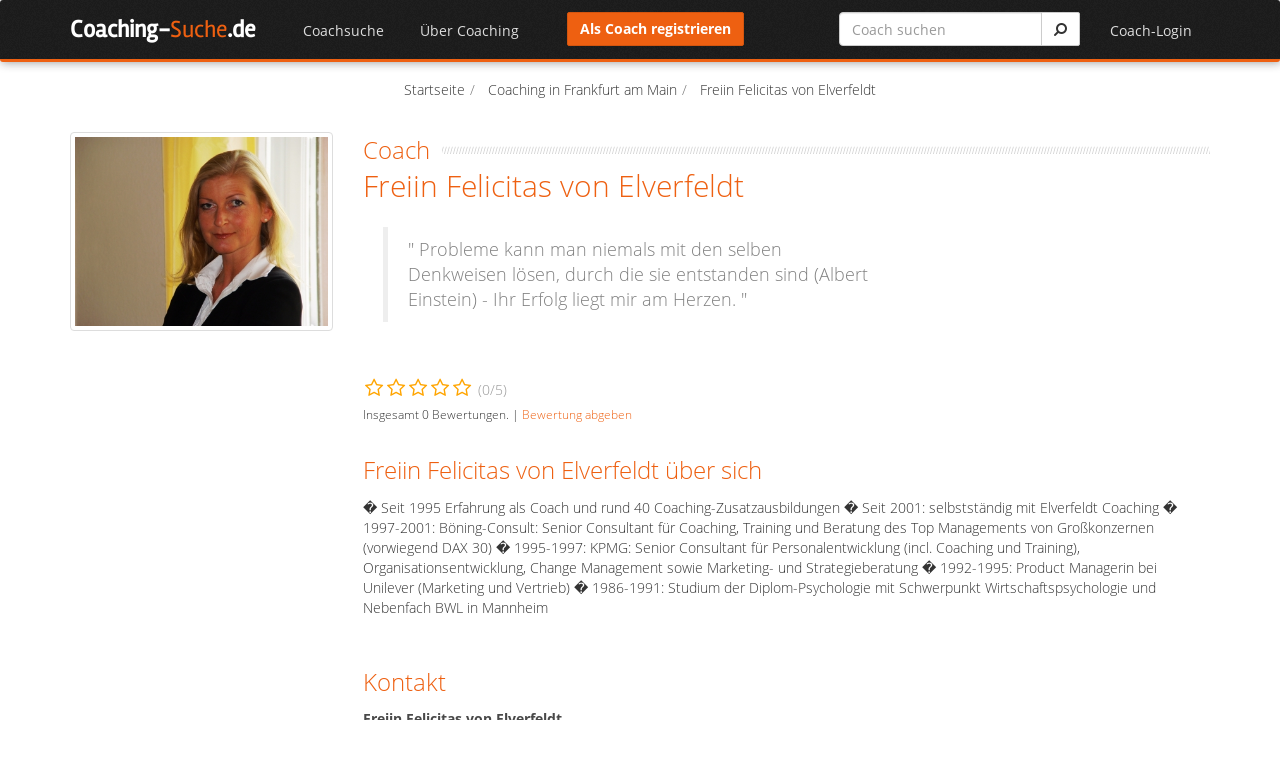

--- FILE ---
content_type: text/html; charset=UTF-8
request_url: https://www.coaching-suche.de/coach/Freiin%20Felicitas%20von_Elverfeldt
body_size: 7107
content:
<!DOCTYPE html>
<html>
	<head>
		<meta http-equiv="Content-Type" content="text/html; charset=utf-8" /><script id="Cookiebot" src="https://consent.cookiebot.com/uc.js" data-cbid="75101e62-2730-4704-80b0-43926ebceac0" data-blockingmode="auto" type="text/javascript"></script>		<title>Freiin Felicitas von Elverfeldt | Frankfurt am Main | Coaching-Suche.de</title>
		<link href="/favicon.ico" type="image/x-icon" rel="icon"/><link href="/favicon.ico" type="image/x-icon" rel="shortcut icon"/>	    <meta name="viewport" content="width=device-width, initial-scale=1.0">
	    
	    <!-- Bootstrap CSS -->
	    <link href="/css/bootstrap.min.css" rel="stylesheet">
	    
	    <!-- Bootstrap third-party plugins css -->
	    <link href="/plugins/bootstrap-switch/build/css/bootstrap3/bootstrap-switch.min.css" media="screen" rel="stylesheet" />
	    <!-- Font Awesome -->
	    <link href="/css/font-awesome.min.css" rel="stylesheet">
	    
	    <!-- Plugins -->
	    <link href="/plugins/prism/prism.css" media="screen" rel="stylesheet" />
	    <link href="/plugins/slider-revolution/rs-plugin/css/settings.css?v=4.2" media="screen" rel="stylesheet" />
	    <link href="/plugins/animate/animate.css" rel="stylesheet">
	    <link href="/plugins/flexslider/flexslider.css" rel="stylesheet">
	    <link href="/plugins/clingify/clingify.css" rel="stylesheet">
	    
	    <!-- Theme style -->
	    <link href="/css/theme-style.min.css" rel="stylesheet">
	    
	    <!--Your custom colour override-->
	    			<link href="/css/colour-orange.css" id="colour-scheme" rel="stylesheet"><!-- blue, red, orange -->
		
		<!-- Fonts -->
		<link href='/css/opensans.css' rel='stylesheet' type='text/css'>
		<link href='/css/rambla.css' rel='stylesheet' type='text/css'>
	    
	    <!-- Your custom override -->
	    <link href="/css/custom-style.css?v=1.1" rel="stylesheet">

	    <!-- HTML5 shiv & respond.js for IE6-8 support of HTML5 elements & media queries -->
	    <!--[if lt IE 9]>
	    <script src="/plugins/html5shiv/dist/html5shiv.js"></script>
	    <script src="/plugins/respond/respond.min.js"></script>
	    <![endif]-->
	    
	    		<link href="https://www.coaching-suche.de/coach/Freiin%20Felicitas%20von_Elverfeldt" rel="canonical"/><meta name="description" content="► Freiin Felicitas von Elverfeldt aus Frankfurt am Main ist Ihr Coach für "/>	</head>
  <!-- ======== @Region: body ======== -->
  <body class="page">
    <a href="#content" class="sr-only">Skip to content</a>

    <!-- ======== @Region: #navigation ======== -->
    <div id="navigation" class="wrapper">
      <div class="navbar-static-top">

        <!--Change order for full width navbar <div class="navbar">
        <div class="container" data-toggle="clingify">
          -->
        <div class="navbar">
          <div class="container" data-toggle="clingify">

          	  <a class="navbar-brand" href="/" title="Home">
                  <div class="logo">
                    <span>Coaching-</span>Suche<span>.de</span>
                  </div>
                </a>

              <!-- mobile collapse menu button - data-toggle="toggle" = default BS menu - data-toggle="jpanel-menu" = jPanel Menu -->
              <a class="navbar-btn" data-toggle="jpanel-menu" data-target=".navbar-collapse"> <span class="bar"></span> <span class="bar"></span> <span class="bar"></span> <span class="bar"></span> </a>

              <!--everything within this div is collapsed on mobile-->
              <div class="navbar-collapse collapse home-page">
                <!--main navigation-->
                                    <ul class="nav navbar-nav">
                    	<!-- <li><a href="/"><i class="fa fa-chevron-left"></i>&nbsp;&nbsp;Zurück</a></li> -->
											<ul class="nav navbar-nav"><li class="dropdown"><a href="#" class="dropdown-toggle menu-item" id="2-drop" data-toggle="dropdown" data-hover="dropdown">Coachsuche</a><ul class="dropdown-menu" role="menu" aria-labelledby="2-drop"><li role="presentation"><a role="menuitem" href="/themengebiete" tabindex="-1" class="menu-item">nach Themengebieten</a></li><li role="presentation"><a role="menuitem" href="/coachsuche-nach-ort" tabindex="-1" class="menu-item">nach Ort</a></li><li role="presentation"><a role="menuitem" href="/coaches/listing" tabindex="-1" class="menu-item">von A-Z</a></li><li role="presentation"><a role="menuitem" href="/coach-karte" tabindex="-1" class="menu-item">Coach-Karte</a></li></ul></li><li class="dropdown"><a href="#" class="dropdown-toggle menu-item" id="3-drop" data-toggle="dropdown" data-hover="dropdown">Über Coaching</a><ul class="dropdown-menu" role="menu" aria-labelledby="3-drop"><li role="presentation"><a role="menuitem" href="/blog" tabindex="-1" class="menu-item">Coaching-Blog</a></li><li role="presentation"><a role="menuitem" href="/coaching-lexikon" tabindex="-1" class="menu-item">Coaching-Lexikon</a></li><li role="presentation"><a role="menuitem" href="/coaching-ausbildung" tabindex="-1" class="menu-item">Coaching Ausbildung</a></li><li role="presentation"><a role="menuitem" href="/themengebiete" tabindex="-1" class="menu-item">Themengebiete</a></li><li role="presentation"><a role="menuitem" href="/coaches/videos" tabindex="-1" class="menu-item">Coaching-Videos</a></li><li role="presentation"><a role="menuitem" href="/coaches/buecher" tabindex="-1" class="menu-item">Coaching-Bücher</a></li></ul></li></ul>                    </ul>
                                          <div class="loginlogout pull-right"><ul class="nav navbar-nav">                                <li><a href="#login-modal" class="dropdown-toggle login" data-toggle="modal">Coach-Login</a></li>
                              </ul></div>                            <div class="pull-right headnew">
                            	<div class="row">
                            		<div class="col-md-6">                                    	<a href="/signup" class="btn btn-primary signup">Als Coach registrieren</a>
                                    </div>
                            		<div class="col-md-6">
                                        <form action="/search" role="form" name="search-form" method="get" class="searchhead">
                                          <div class="input-group" >
                                            <input type="text" name="query" class="form-control" placeholder="Coach suchen" value="">
                                            <span class="input-group-btn"><button class="btn btn-default" type="submit"><i class="fa fa-search fa-flip-horizontal search-icon"></i></button></span>
                                          </div>
                                        </form>
                                    </div>
                                </div>
                             </div>
                                          </div>
              <!--/.navbar-collapse -->
            </div>
          </div>
        </div>
      </div>

		<div id="content"><div class="container"><div class="row"><div class="col-md-12"><ul class="breadcrumbs" itemscope itemtype="http://schema.org/BreadcrumbList"><li itemprop="itemListElement" itemscope itemtype="http://schema.org/ListItem">
				<a itemprop="item" href="/"><span itemprop="name">Startseite</span></a>
				<meta itemprop="position" content="1" />
			  </li><li itemprop="itemListElement" itemscope itemtype="http://schema.org/ListItem">
					<a itemprop="item" href="/coaching-frankfurt+am+main"><span itemprop="name">Coaching in Frankfurt am Main</span></a>
					<meta itemprop="position" content="2" />
				  </li><li class="active" itemprop="itemListElement" itemscope itemtype="http://schema.org/ListItem">
				<a itemprop="item"><span itemprop="name">Freiin Felicitas von Elverfeldt</span></a>
				<meta itemprop="position" content="3" />
			  </li></ul></div></div>


<div class="row margin-top-md coachdetail">
	<div class="col-md-12 scrollToFixedPresent">
		<div class="row  " itemscope itemtype="http://schema.org/Product">
			<!-- left sidebar -->
			<div class="col-sm-3 sidebar scrollToFixedPresent">
				<div id='scrollToFixed'>
					<img src="/users/resized/48/430473.jpg" class="img-thumbnail media-object user-profile-image" alt="Freiin Felicitas von Elverfeldt" />
					<div class='fade_in_on_scroll'>
						<div class="h5"><span class="profile">
							Coach						</span></div>
						<!-- <h1 class="coach-name"><span class="profile" itemprop="name">Freiin Felicitas von Elverfeldt</span></h1> -->
						<div class="h4"><span class="profile" itemprop="name">Freiin Felicitas von Elverfeldt</span></div>
					</div>
		            				</div>
			</div>
			<!--main content-->
			<div class="col-sm-9">
				<h2 class="title-divider coach-header"><span class="profile">
				  	Coach			  	</span></h2>
			  	<h1 class="coach-name"><span class="profile" itemprop="name">Freiin Felicitas von Elverfeldt</span></h1>
			</div>
			<div class="col-sm-6 vita">
				<blockquote>" Probleme kann man niemals mit den selben Denkweisen lösen, durch die sie entstanden sind (Albert Einstein) - Ihr Erfolg liegt mir am Herzen. "</blockquote>				<p>&nbsp;</p>
		        <div class="rating-box margin-top-md" itemprop="aggregateRating" itemscope itemtype="http://schema.org/AggregateRating"><div class="rated-mode"><i class="fa fa-star-o"></i><i class="fa fa-star-o"></i><i class="fa fa-star-o"></i><i class="fa fa-star-o"></i><i class="fa fa-star-o"></i><span class="text-muted rating-score">(<span itemprop="ratingValue">0</span>/5)</span><meta itemprop="bestRating" content="5"/><meta itemprop="worstRating" content="0"/></div><p><small>Insgesamt <span itemprop="ratingCount">0</span> Bewertungen.&nbsp;|&nbsp;<a href="#rating-modal" class="link link-text user-profile-image dropdown-toggle" data-toggle="modal">Bewertung abgeben</a></small></p></div>			</div>

			<div class="col-sm-3">
								
			</div>


		</div>
		<div class="row">
			<div class="col-sm-9 col-sm-offset-3 vita">
				<div class="margin-bottom-large">
							<h2 class="margin-bottom-small"><span class="profile">Freiin Felicitas von Elverfeldt über sich</span></h2><p>� Seit 1995 Erfahrung als Coach und rund 40 Coaching-Zusatzausbildungen � Seit 2001: selbstst&auml;ndig mit Elverfeldt Coaching � 1997-2001: B&ouml;ning-Consult: Senior Consultant f&uuml;r Coaching, Training und Beratung des Top Managements von Gro&szlig;konzernen (vorwiegend DAX 30) � 1995-1997: KPMG: Senior Consultant f&uuml;r Personalentwicklung (incl. Coaching und Training), Organisationsentwicklung, Change Management sowie Marketing- und Strategieberatung � 1992-1995: Product Managerin bei Unilever (Marketing und Vertrieb) � 1986-1991: Studium der Diplom-Psychologie mit Schwerpunkt Wirtschaftspsychologie und Nebenfach BWL in Mannheim</p></div>			</div>
		</div>
		

		
	    	<div class="row team margin-bottom-large">
	    		<div class="col-sm-9 col-sm-offset-3">
					<h2 class="margin-bottom-small"><span class="profile">Kontakt</span></h2>
					<div class="row">
				        <div class="col-sm-6">
				        	<p><strong itemprop="name">Freiin Felicitas von Elverfeldt</strong></p><p><span itemprop="address" itemscope itemtype="http://schema.org/PostalAddress">
										<span itemprop="streetAddress">Hansaallee 21</span>
									 </span><br />
									<span itemprop="address" itemscope itemtype="http://schema.org/PostalAddress">
										<span itemprop="addressLocality">60322 <a href="/coaching-frankfurt+am+main" title="Coaching in Frankfurt am Main">Frankfurt am Main</a></span>
										</span><br />
									 <span itemprop="address" itemscope itemtype="http://schema.org/PostalAddress">
										<span itemprop="addressRegion">Darmstadt</span>
										</span><br />
									<span itemprop="address" itemscope itemtype="http://schema.org/PostalAddress">
										<span itemprop="addressRegion">Hessen</span></span>,
									<span itemprop="nationality">Deutschland <small class="profile">Germany</small></span><br /></p><p>Telefon: <span itemprop="telephone">069-71678907</span><br />Telefax: <span itemprop="faxNumber">069-71678908</span><br />Email: <a href="mailto:&#105;&#110;&#102;&#111;&#64;&#101;&#108;&#118;&#101;&#114;&#102;&#101;&#108;&#100;&#116;&#45;&#99;&#111;&#97;&#99;&#104;&#105;&#110;&#103;&#46;&#99;&#111;&#109;">info@elverfeldt-coaching.com</a></p>

				        </div>
				        <div class="col-sm-6">
				        	<div class="coach-details row" id="kontakt">
				            <iframe width="100%" height="260" frameborder="0" style="border:0" src="https://www.google.com/maps/embed/v1/place?key=AIzaSyBDSgBfz1yMgylYpvVG4EOMbpfXQpd-oA8&q=Hansaallee+21%2C+Frankfurt+am+Main%2C+Germany&language=de"></iframe>				            </div>
				        </div>
				       </div>
			       </div>
		</div>


		<div class="team margin-bottom-large" id="scrollStopper"><h2 class="title-divider margin-bottom-small"><span class="profile">Ähnliche Coaches</span></h3><div class="coach-details" id="more_coaches"><div class="col-md-6"><a href="/coach/Monika_Rosenkranz" class="media userBox" title="Monika Rosenkranz"><div class="pull-left"><img src="/users/thumbnail/placeholder-user.jpg" class="img-thumbnail media-object" title="Monika Rosenkranz" alt="Monika Rosenkranz" width="100" height="100" /></div><div class="media-body"><div class="h4 media-heading">Monika Rosenkranz</div><div class="coach-city"> aus Frankfurt am Main</div><div class="no-data"></div><span class="specialisation"></span></div></a></div><div class="col-md-6"><a href="/coach/Sabine_Lanius" class="media userBox" title="Sabine Lanius"><div class="pull-left"><img src="/users/thumbnail/51/528115.jpg" class="img-thumbnail media-object" title="Sabine Lanius" alt="Sabine Lanius" width="100" height="100" /></div><div class="media-body"><div class="h4 media-heading">Sabine Lanius</div><div class="coach-city"> aus Frankfurt am Main</div><div class="no-data">
Seit 15 Jahren&nbsp;begleite&nbsp;ich als  Coach und Bewerbungsbe...</div><span class="specialisation"></span></div></a></div><div class="clearfix"></div><div class="col-md-6"><a href="/coach/Silke_Nierfeld" class="media userBox" title="Silke Nierfeld"><div class="pull-left"><img src="/users/thumbnail/19/silke-nierfeld.jpg" class="img-thumbnail media-object" title="Silke Nierfeld" alt="Silke Nierfeld" width="100" height="100" /></div><div class="media-body"><div class="h4 media-heading">Silke Nierfeld</div><div class="coach-city"> aus Frankfurt am Main</div><div class="no-data">Shaping conscious minds! Bewusstheit ist die Währung der Zukunft.</div><span class="specialisation"></span></div></a></div><div class="col-md-6"><a href="/coach/Gabriele%20E._Scheuss" class="media userBox" title="Gabriele E. Scheuss"><div class="pull-left"><img src="/users/thumbnail/288/155313.jpg" class="img-thumbnail media-object" title="Gabriele E. Scheuss" alt="Gabriele E. Scheuss" width="100" height="100" /></div><div class="media-body"><div class="h4 media-heading">Gabriele E. Scheuss</div><div class="coach-city"> aus Frankfurt am Main</div><div class="no-data"></div><span class="specialisation"></span></div></a></div><div class="clearfix"></div><div class="col-md-6"><a href="/coach/Gina_H%C3%B6hm" class="media userBox" title="Gina Höhm"><div class="pull-left"><img src="/users/thumbnail/415/828791.jpg" class="img-thumbnail media-object" title="Gina Höhm" alt="Gina Höhm" width="100" height="100" /></div><div class="media-body"><div class="h4 media-heading">Gina Höhm</div><div class="coach-city"> aus Frankfurt am Main</div><div class="no-data">Diplom-Designerin Produktdesign mit Schwerpunkt Raum- und Möbeldesi...</div><span class="specialisation"></span></div></a></div><div class="col-md-6"><a href="/coach/Susanne%20_Schamper" class="media userBox" title="Susanne  Schamper"><div class="pull-left"><img src="/users/thumbnail/117/421391.jpg" class="img-thumbnail media-object" title="Susanne  Schamper" alt="Susanne  Schamper" width="100" height="100" /></div><div class="media-body"><div class="h4 media-heading">Susanne  Schamper</div><div class="coach-city"> aus Frankfurt am Main</div><div class="no-data">www.SCHAMPER-COACHING.de hilft Ihnen:
-in Veränderungs- und Konfli...</div><span class="specialisation"></span></div></a></div><div class="clearfix"></div></div></div>	</div>
	</div>
				<div class="modal fade" id="message-modal" tabindex="-1" role="dialog" aria-hidden="true">
				  	<div class="modal-dialog">
						<div class="modal-content">
					  		<div class="modal-header">
								<button type="button" class="close" data-dismiss="modal" aria-hidden="true">&times;</button>
								<h3 class="modal-title de-em">Jetzt kontaktieren&nbsp;</h3>
					  		</div>
					  		<div class="modal-body">
					  			<p class="pull-right">Telefon: <strong>069-71678907</strong></p>							  	<form role="form" id="contact-form" accept-charset="utf-8" method="post" action="/message">
									<input type="hidden" name="user_id" value="48" />
									<input type="hidden" name="coach_name" value="Freiin Felicitas von Elverfeldt" />
									<input type="hidden" name="coach_email" value="info@elverfeldt-coaching.com" />
									<input type="hidden" name="return_path" value="/coach/Freiin%20Felicitas%20von_Elverfeldt/danke" />
									<div class="form-group">
										<label for="name" class="sr-only">Name</label>
										<input type="text" placeholder="Name" name="name" id="name" class="form-control" required>
									</div>
									<div class="form-group">
										<label for="email" class="sr-only">Email</label>
										<input type="email" placeholder="Email" name="email" id="email" class="form-control" required>
									</div>
									<div class="form-group">
										<label for="phone" class="sr-only">Phone</label>
										<input type="text" placeholder="Phone" name="phone" id="phone" class="form-control">
									</div>
									<div class="hidden">
										<label for="subject" class="sr-only">Subject</label>
										<input type="text" placeholder="Subject" name="ce_msg_subject" id="ce_msg_subject" autocomplete="off" class="form-control">
									</div>
									<div class="form-group">
										<label for="message" class="sr-only">Nachricht</label>
										<textarea placeholder="Nachricht" name="message" id="message" class="form-control" rows="7" required></textarea>
									</div>
									<input type="submit" value="Anfrage senden" class="btn btn-primary">
								</form>
						  	</div>
					  		<div class="modal-footer">
					  		</div>
						</div>
						<!-- /.modal-content -->
				  	</div>
				  	<!-- /.modal-dialog -->
						<div class="modal-backdrop fade in"></div>
				</div>
				<!-- /.modal -->
							<div class="modal fade" id="rating-modal" tabindex="-1" role="dialog" aria-hidden="true">
				  	<div class="modal-dialog">
						<div class="modal-content">
					  		<div class="modal-header">
								<button type="button" class="close" data-dismiss="modal" aria-hidden="true">&times;</button>
								<h3 class="modal-title de-em">Bewerten Sie jetzt&nbsp;</h3>
					  		</div>
					  		<div class="modal-body">
								<div class="rating-box"><div class="view-mode"><i class="fa fa-star-o"></i><i class="fa fa-star-o"></i><i class="fa fa-star-o"></i><i class="fa fa-star-o"></i><i class="fa fa-star-o"></i></div><div class="rate-mode"><i id="0_1" class="fa fa-star-o"></i><i id="1_1" class="fa fa-star"></i><i id="0_2" class="fa fa-star-o"></i><i id="1_2" class="fa fa-star"></i><i id="0_3" class="fa fa-star-o"></i><i id="1_3" class="fa fa-star"></i><i id="0_4" class="fa fa-star-o"></i><i id="1_4" class="fa fa-star"></i><i id="0_5" class="fa fa-star-o"></i><i id="1_5" class="fa fa-star"></i></div><form action="/ratings" id="RatingIndexForm" method="post" accept-charset="utf-8"><div style="display:none;"><input type="hidden" name="_method" value="POST"/></div><fieldset><input type="hidden" name="data[Rating][return_path]" value="/coach/Freiin%20Felicitas%20von_Elverfeldt" id="RatingReturnPath"/><input type="hidden" name="data[Rating][star_count]" value="5" id="RatingStarCount"/><input type="hidden" name="data[Rating][type]" value="User" id="RatingType"/><input type="hidden" name="data[Rating][type_id]" value="48" id="RatingTypeId"/><input type="hidden" name="data[Rating][user_score]" id="RatingUserScore"/><div class="form-group"><input name="data[Rating][user_name]" placeholder="Name" class="form-control" maxlength="255" type="text" id="RatingUserName"/></div><div class="form-group"><textarea name="data[Rating][user_comment]" placeholder="Kommentar" class="form-control" rows="5" cols="30" id="RatingUserComment"></textarea></div></fieldset><div class="submit"><input class="btn btn-primary disabled" type="submit" value="Senden"/></div></form></div>						  	</div>
					  		<div class="modal-footer">
					  		</div>
						</div>
						<!-- /.modal-content -->
				  	</div>
				  	<!-- /.modal-dialog -->
					<div class="modal-backdrop fade in"></div>
				</div>
				<!-- /.modal -->
							<div class="modal fade" id="ratings-show-modal" tabindex="-1" role="dialog" aria-hidden="true">
				  	<div class="modal-dialog">
						<div class="modal-content">
					  		<div class="modal-header">
								<button type="button" class="close" data-dismiss="modal" aria-hidden="true">&times;</button>
								<h3 class="modal-title de-em">Bewertungsübersicht&nbsp;</h3>
					  		</div>
					  		<div class="modal-body">
														  	</div>
					  		<div class="modal-footer">
					  		</div>
						</div>
						<!-- /.modal-content -->
				  	</div>
				  	<!-- /.modal-dialog -->
					<div class="modal-backdrop fade in"></div>
				</div>
				<!-- /.modal -->
			</div></div>
      <!-- FOOTER -->

      <!-- ======== @Region: #footer ======== -->
      <footer id="footer">
        <div class="container">
          <div class="row">
          	<div class="col-xs-12">
          		<h2>Coaching-Suche.de: Die große <span class="orange">Coaching-Datenbank</span> im deutschsprachigen Raum - hier finden Sie Ihren Coach</h2>
          	</div>
          </div>
          <div class="row">
									<div class="col-sm-3 col">
						<div class="block">
							<p class="lead">Meistgesuchte Orte</p>
							<ul class="footer-list">
								<li>
												<a href="/coaching-berlin" title="Coaching in Berlin">Coaching in Berlin</a>
											  </li><li>
												<a href="/coaching-hamburg" title="Coaching in Hamburg">Coaching in Hamburg</a>
											  </li><li>
												<a href="/coaching-m%C3%BCnchen" title="Coaching in München">Coaching in München</a>
											  </li><li>
												<a href="/coaching-k%C3%B6ln" title="Coaching in Köln">Coaching in Köln</a>
											  </li><li>
												<a href="/coaching-frankfurt+am+main" title="Coaching in Frankfurt am Main">Coaching in Frankfurt am Main</a>
											  </li><li>
												<a href="/coaching-stuttgart" title="Coaching in Stuttgart">Coaching in Stuttgart</a>
											  </li><li>
												<a href="/coaching-d%C3%BCsseldorf" title="Coaching in Düsseldorf">Coaching in Düsseldorf</a>
											  </li><li>
												<a href="/coaching-dortmund" title="Coaching in Dortmund">Coaching in Dortmund</a>
											  </li>							</ul>
						</div>
					</div>
					            <div class="col-sm-3 col">
            	<div class="block">
					<p class="lead">Neue Coaching Experten</p>
					<ul class="footer-list">
					<li><a href="/coach/sandra-schwerk_89" title="Sandra Schwerk">Sandra Schwerk</a></li><li><a href="/coach/eduard-echterhoff" title="Eduard Echterhoff">Eduard Echterhoff</a></li><li><a href="/coach/brigitte-hackl" title="Brigitte Hackl">Brigitte Hackl</a></li><li><a href="/coach/kay-fienup" title="Kay Fienup">Kay Fienup</a></li>					</ul>
                </div>
            </div>
            <div class="col-sm-3 col">
              <div class="block">
                    <p class="lead">Thema Coaching</p>
                      <ul class="footer-list">
                        <li><a href="/den-richtigen-coach-finden">Den richtigen Coach finden</a></li>
                      </ul>
                </div>
            </div>


          </div>

          <div class="row">
            <div id="toplink">
              <a href="#top" class="top-link" title="Back to top">zurück nach oben <i class="fa fa-chevron-up"></i></a>
            </div>
            <div class="subfooter">
              <div class="col-md-6">
                <p>&copy;&nbsp;2026 Coaching-Suche.de</p>
              </div>
              <div class="col-md-6"><ul class="list-inline footer-menu"><li><a href="/leistungen">Leistungsübersicht</a></li><li><a href="/kontakt">Kontakt</a></li><li><a href="/impressum">Impressum</a></li><li><a href="/datenschutz">Datenschutz</a></li><li><a href="/agbs">AGB</a></li><li><a href="/widerruf">Widerruf</a></li></ul></div>
            </div>
          </div>
        </div>
      </footer>

      <!--Hidden elements - excluded from jPanel Menu on mobile-->
      <div class="hidden-elements jpanel-menu-exclude">
      				<!--@modal - login modal-->
				<div class="modal fade" id="login-modal" tabindex="-1" role="dialog" aria-hidden="true">
				  <div class="modal-dialog">
					<div class="modal-content">
					  <div class="modal-header">
						<button type="button" class="close" data-dismiss="modal" aria-hidden="true">&times;</button>
						<h3 class="modal-title de-em">Login</h3>
					  </div>
					  <div class="modal-body">
						<form action="/login" role="form" name="login-form" method="post">
						  <div class="form-group">
							<!-- <label class="sr-only" for="login-username"></label> -->
							<!-- <input type="text" name="data[User][username]" id="login-username" class="form-control username" placeholder=""> -->
							<label class="sr-only" for="login-email">Email</label>
							<input type="text" name="data[User][email]" id="login-email" class="form-control username" placeholder="Email">
						  </div>
						  <div class="form-group">
							<label class="sr-only" for="login-password">Passwort</label>
							<input type="password" name="data[User][password]" id="login-password" class="form-control password" placeholder="Passwort">
						  </div>
						  <button type="submit" id="popup_login" class="btn btn-primary">Anmelden</button>
						</form>
					  </div>
					  <div class="modal-footer">
						<small>Noch kein Mitglied? <a href="/signup" class="signup">Jetzt registrieren!</a></small>
						<br />
						<small><a href="/password_reset">Passwort vergessen?</a></small>
					  </div>
					</div>
					<!-- /.modal-content -->
				  </div>
				  <!-- /.modal-dialog -->
				</div>
				<!-- /.modal -->
				      </div>
      <input id="hid_siteurl" type="hidden" value="https://www.coaching-suche.de/" />
      			  <!-- Alert modal -->
			  <div class="modal fade" id="alert-modal" tabindex="-1" role="dialog" aria-labelledby="mod-alert-popup" aria-hidden="true" data-backdrop="static">
				<div class="modal-dialog">
				  <div class="modal-content">
					<div class="modal-header">
					  <button type="button" class="close" data-dismiss="modal" aria-hidden="true">&times;</button>
					  <h3 class="modal-title" id="mod-alert-popup">Hinweis</h3>
					</div>
					<div class="modal-body"></div>
					<div class="modal-footer">
					  <button type="button" class="btn btn-primary" data-dismiss="modal">Ok</button>
					</div>
				  </div>
				</div>
			  </div>
	  						  <!-- Alert modal -->
			  <div class="modal fade" id="alert2-modal" tabindex="-1" role="dialog" aria-labelledby="mod-alert2-popup" aria-hidden="true" data-backdrop="static">
				<div class="modal-dialog">
				  <div class="modal-content">
					<div class="modal-header">
					  <button type="button" class="close" data-dismiss="modal" aria-hidden="true">&times;</button>
					  <h3 class="modal-title" id="mod-alert2-popup">Hinweis</h3>
					</div>
					<div class="modal-body" style="padding:0px"></div>
					<div class="modal-footer" style="margin-top:0px;padding:10px">
					  <button type="button" class="btn btn-default btn-sm" data-dismiss="modal">Close</button>
					</div>
				  </div>
				</div>
			  </div>
	  							<!-- Progress bar modal -->
				<div class="modal fade" id="loading-modal" tabindex="-1" role="dialog" aria-labelledby="loading-model" aria-hidden="true" data-backdrop="static">
					<div class="modal-dialog">
					  <div class="modal-content">
						<div class="modal-body"><br>
						  <div class="progress progress-striped active">
							<div class="progress-bar" role="progressbar" aria-valuenow="10" aria-valuemin="0" aria-valuemax="10" style="width: 100%"></div>
						  </div>
						</div>
					  </div>
					</div>
				</div>
						<!--Scripts -->
		<script src="/js/jquery.min.js"></script>
		<!--Legacy jQuery support for quicksand plugin-->
		<script src="/js/jquery-migrate-1.2.1.min.js"></script>

		<!-- Bootstrap JS -->
		<script src="/js/bootstrap.min.js"></script>

		<!--Bootstrap third-party plugins-->
		<script src="/plugins/bootstrap-hover-dropdown/bootstrap-hover-dropdown.min.js"></script>
		<script src="/plugins/bootstrap-switch/build/js/bootstrap-switch.min.js"></script>

		<!--JS plugins-->
		<script src="/plugins/prism/prism.js"></script>
		<script src="/plugins/backstretch/jquery.backstretch.min.js"></script>
		<script src="/plugins/slider-revolution/rs-plugin/js/jquery.themepunch.plugins.min.js?v=4.2"></script>
		<script src="/plugins/slider-revolution/rs-plugin/js/jquery.themepunch.revolution.min.js?v=4.2"></script>
		<script src="/plugins/flexslider/jquery.flexslider-min.js"></script>
		<script src="/plugins/clingify/jquery.clingify.min.js"></script>
		<script src="/plugins/jPanelMenu/jquery.jpanelmenu.min.js"></script>
		<script src="/plugins/jRespond/js/jRespond.js"></script>
		<script src="/plugins/quicksand/jquery.quicksand.js"></script>
		<script src="/plugins/fitvidsjs/jquery.fitvids.js"></script>
		<script src="/plugins/scrolltofixed/jquery-scrolltofixed-min.js"></script>

		<!--Custom scripts mainly used to trigger libraries -->
		<script src="/js/script.min.js"></script> 

		<!--Custom script | General -->
		<script src="/js/functions.js?v=1.0"></script>

		<script type="text/javascript" src="/js/rating.js?v=1.1"></script>    </body>
</html>


--- FILE ---
content_type: text/css
request_url: https://www.coaching-suche.de/plugins/clingify/clingify.css
body_size: 215
content:
/* line 3, clingify.scss */
.js-clingify-ztransform, .js-clingify-wrapper {
  -webkit-transform: translateZ(0);
  -moz-transform: translateZ(0);
  -ms-transform: translateZ(0);
  -o-transform: translateZ(0);
  transform: translateZ(0);
}

/* Baseline selectors */
/* line 10, clingify.scss */
.js-clingify-wrapper {
  width: 100%;
}

/* line 14, clingify.scss */
.js-clingify-locked {
  left: 0;
  position: fixed;
  top: 0;
  z-index: 99999;
}

/* Advanced selectors */


--- FILE ---
content_type: text/css
request_url: https://www.coaching-suche.de/css/colour-orange.css
body_size: 3619
content:
/*/////////////////////////////////////////////////////////////////////
 // 
 // Custom theme code styles
 // Written by Themelize.me (http://themelize.me)
 // 
 // This is an empty starter template for overriding styles
 // set by Bootstrap & the theme
 // 
 // ----------------------------------------------------
 // 
 // Remove unused code for better performances
 // 
 // ----------------------------------------------------
 // 
 // @see - Usefuls tools online for editing
 // 1. http://charliepark.org/bootstrap_buttons/ - Button style generator
 // 2. http://www.colorzilla.com/gradient-editor/ - CSS3 gradient maker
 // 
 // @note
 // To ensure custom styles are picked up
 // wrap definitions in body tag
 // ie.
 // body .navbar-inner {
 //   background: #ff0000;
 // }
 // 
 /////////////////////////////////////////////////////////////////////*/
.list-reset {
  margin: 0;
  padding: 0;
  list-style: none;
}
.border-box {
  -webkit-box-sizing: border-box;
  /* Safari/Chrome, other WebKit */
  -moz-box-sizing: border-box;
  /* Firefox, other Gecko */
  box-sizing: border-box;
  /* Opera/IE 8+ */
}
.branding {
  font-weight: 400;
  font-family: "Rambla", Arial, serif;
  padding: 0;
  margin: 6px 0 0 0;
  display: block;
  border: none;
  text-shadow: none;
  line-height: 1;
  color: #EE6011;
  max-width: none;
  text-align: center;
  float: none;
  height: auto;
}
.branding h1 {
  font-size: 40px;
  font-weight: 400;
  margin: 0;
  padding: 0;
  line-height: 1;
  font-family: "Rambla", Arial, serif;
}
.branding h1 span {
  color: #464646;
  color: rgba(27, 27, 27, 0.8);
  font-weight: 700;
}
.branding:hover {
  text-decoration: none;
  cursor: pointer;
}
/*
 * --------------------------------------------------
 * 1. Common Elements
 *--------------------------------------------------
 */
body a,
body a:focus {
  color: #EE6011;
  text-decoration: none;
}
body a:hover {
  color: #be4d0e;
  text-decoration: underline;
}
body #footer {
  border-top: 2px solid #EE6011;
  /* primary colour */
}
body #footer #toplink i {
  color: #EE6011;
  /* primary colour */
}
body #header-hidden-link a.show-hide,
body .flexslider-wrapper .flex-control-nav li a.flex-active,
body .static-banner .flex-control-nav li a.flex-active {
  background: #EE6011;
  /* primary colour */
}
body .flex-direction-nav a,
body .flex-direction-nav a:before {
  color: #EE6011 !important;
}
.btn {
  font-size: 14px;
  font-weight: 400;
  line-height: 1.428571429;
  border-radius: 2px;
}
.btn span.caret {
  display: inline-block;
}
.btn-primary {
  color: #ffffff;
  background-color: #EE6011;
  border-color: #d3550f;
}
.btn-primary:hover,
.btn-primary:focus,
.btn-primary:active,
.btn-primary.active,
.open .dropdown-toggle.btn-primary {
  color: #ffffff;
  background-color: #be4d0e;
  border-color: #a1410b;
}
.btn-primary:active,
.btn-primary.active,
.open .dropdown-toggle.btn-primary {
  background-image: none;
}
.btn-primary.disabled,
.btn-primary[disabled],
fieldset[disabled] .btn-primary,
.btn-primary.disabled:hover,
.btn-primary[disabled]:hover,
fieldset[disabled] .btn-primary:hover,
.btn-primary.disabled:focus,
.btn-primary[disabled]:focus,
fieldset[disabled] .btn-primary:focus,
.btn-primary.disabled:active,
.btn-primary[disabled]:active,
fieldset[disabled] .btn-primary:active,
.btn-primary.disabled.active,
.btn-primary[disabled].active,
fieldset[disabled] .btn-primary.active {
  background-color: #EE6011;
  border-color: #d3550f;
}
.btn-primary .badge {
  color: #EE6011;
  background-color: #ffffff;
}
.btn-block {
  display: block;
}
.tabbable:before,
.tabbable:after {
  content: " ";
  display: table;
}
.tabbable:after {
  clear: both;
}
.tabbable.row {
  margin-left: 0;
  margin-right: 0;
}
ul.nav-tabs {
  margin-bottom: 1em;
  border-bottom: none;
}
ul.nav-tabs li,
ul.nav-tabs li.open {
  float: none;
}
ul.nav-tabs li a,
ul.nav-tabs li.open a,
ul.nav-tabs li a:hover,
ul.nav-tabs li.open a:hover,
ul.nav-tabs li a:focus,
ul.nav-tabs li.open a:focus,
ul.nav-tabs li a:active,
ul.nav-tabs li.open a:active {
  border-radius: 0 !important;
  border: 1px solid #e6e6e6;
  margin-right: 0;
  background: white;
}
ul.nav-tabs li a:hover,
ul.nav-tabs li.open a:hover {
  background: #f7f7f7;
}
ul.nav-tabs li:last-child,
ul.nav-tabs li.open:last-child {
  margin-bottom: 0;
  border-bottom: none;
}
ul.nav-tabs li.active a,
ul.nav-tabs li.open.active a,
ul.nav-tabs li.active a:hover,
ul.nav-tabs li.open.active a:hover {
  color: #EE6011;
  border: 1px solid #e6e6e6;
  border-top: 4px solid #EE6011;
  border-radius: 0 !important;
}
ul.nav-tabs li.open a,
ul.nav-tabs li.open a:hover,
ul.nav-tabs li.open a:focus,
ul.nav-tabs li.open a:active {
  background: #f7f7f7;
}
ul.nav-tabs li.open.active a,
ul.nav-tabs li.open.active a:hover,
ul.nav-tabs li.open.active a:focus,
ul.nav-tabs li.open.active a:active {
  background: white;
}
.vertical-tabs ul.nav-stacked {
  margin-right: 0;
  border-bottom: 0;
  border-right: none;
}
.vertical-tabs ul.nav-stacked li {
  margin-right: -15px;
}
.vertical-tabs ul.nav-stacked li a {
  -webkit-border-radius: 0;
  -moz-border-radius: 0;
  border-radius: 0;
  position: relative;
}
.vertical-tabs ul.nav-stacked li a i {
  font-size: 22px;
  position: absolute;
  top: 50%;
  right: 20px;
  margin-top: -10px;
  color: #e6e6e6;
}
.vertical-tabs ul.nav-stacked li a small {
  display: block;
  font-weight: normal;
}
.vertical-tabs ul.nav-stacked li a:hover i {
  color: #EE6011;
}
.vertical-tabs ul.nav-stacked li.active a,
.vertical-tabs ul.nav-stacked li.active a:hover {
  border-top: 1px solid #e6e6e6;
  border-bottom: 1px solid #e6e6e6;
  border-left: 4px solid #EE6011;
}
.vertical-tabs ul.nav-stacked li.active a i,
.vertical-tabs ul.nav-stacked li.active a:hover i {
  color: #EE6011;
}
.vertical-tabs .tab-content {
  margin-left: -15px;
  margin-right: -15px;
}
.bold-tabs ul li a {
  font-weight: bold;
  font-size: 18px;
  color: rgba(27, 27, 27, 0.8);
}
.bold-tabs ul li a i {
  -webkit-transform: rotate(90deg);
  -ms-transform: rotate(90deg);
  transform: rotate(90deg);
}
.bold-tabs ul li a small {
  display: block;
  font-weight: normal;
}
.bold-tabs ul li a:hover i {
  color: #EE6011;
}
@media (min-width: 768px) {
  ul.nav-tabs {
    border-bottom: 1px solid #e6e6e6;
  }
  ul.nav-tabs li,
  ul.nav-tabs li.open {
    float: left;
    margin-right: 1px;
  }
  ul.nav-tabs li a,
  ul.nav-tabs li.open a,
  ul.nav-tabs li a:focus,
  ul.nav-tabs li.open a:focus,
  ul.nav-tabs li a:hover,
  ul.nav-tabs li.open a:hover {
    border: none;
    border-top: 4px solid transparent;
  }
  ul.nav-tabs li a:last-child,
  ul.nav-tabs li.open a:last-child,
  ul.nav-tabs li a:focus:last-child,
  ul.nav-tabs li.open a:focus:last-child,
  ul.nav-tabs li a:hover:last-child,
  ul.nav-tabs li.open a:hover:last-child {
    margin-bottom: 0;
    border-bottom: none;
  }
  ul.nav-tabs li.active,
  ul.nav-tabs li.open.active {
    bottom: -1px;
  }
  ul.nav-tabs li.active a,
  ul.nav-tabs li.open.active a,
  ul.nav-tabs li.active a:hover,
  ul.nav-tabs li.open.active a:hover {
    border-top: 4px solid #EE6011;
    border-right: 1px solid #e6e6e6;
    border-left: 1px solid #e6e6e6;
    border-bottom: none;
  }
  ul.nav-tabs li.dropdown .dropdown-menu {
    margin-top: 2px;
    min-width: 160px;
  }
  .vertical-tabs ul.nav-tabs {
    display: block;
    border-bottom: none;
    border-right: 1px solid #e6e6e6;
  }
  .vertical-tabs ul.nav-tabs li,
  .vertical-tabs ul.nav-tabs li.open {
    float: none;
    margin-right: -15px;
  }
  .vertical-tabs ul.nav-tabs li a,
  .vertical-tabs ul.nav-tabs li.open a,
  .vertical-tabs ul.nav-tabs li a:focus,
  .vertical-tabs ul.nav-tabs li.open a:focus {
    border-right: none;
    border-top: 1px solid transparent;
    border-left: 4px solid transparent;
  }
  .vertical-tabs ul.nav-tabs li a i,
  .vertical-tabs ul.nav-tabs li.open a i,
  .vertical-tabs ul.nav-tabs li a:focus i,
  .vertical-tabs ul.nav-tabs li.open a:focus i {
    -webkit-transform: rotate(0);
    -ms-transform: rotate(0);
    transform: rotate(0);
  }
  .vertical-tabs ul.nav-tabs li.active,
  .vertical-tabs ul.nav-tabs li.open.active {
    bottom: 0;
  }
  .vertical-tabs ul.nav-tabs li.active a,
  .vertical-tabs ul.nav-tabs li.open.active a,
  .vertical-tabs ul.nav-tabs li.active a:hover,
  .vertical-tabs ul.nav-tabs li.open.active a:hover {
    border-left: 4px solid #EE6011;
    border-top: 1px solid #e6e6e6;
    border-bottom: 1px solid #e6e6e6;
    border-right: none;
  }
  .vertical-tabs ul.nav-tabs li.active {
    margin-right: -16px;
  }
  .vertical-tabs ul.nav-tabs li.dropdown .dropdown-menu {
    min-width: 100%;
    margin-top: 1px;
  }
  .vertical-tabs .tab-content {
    margin-right: auto;
    margin-left: auto;
  }
}
.pagination > li > a,
.pagination > li > span {
  color: #EE6011;
}
.pagination > li > a:hover,
.pagination > li > span:hover,
.pagination > li > a:focus,
.pagination > li > span:focus {
  color: #be4d0e;
}
.pagination > .active > a,
.pagination > .active > span,
.pagination > .active > a:hover,
.pagination > .active > span:hover,
.pagination > .active > a:focus,
.pagination > .active > span:focus {
  background: #EE6011;
  border-color: #EE6011;
}
.nav-tabs > li.dropdown {
  position: relative;
}
.nav-tabs > li.dropdown .dropdown-menu {
  box-shadow: none;
  border: 1px solid #e6e6e6;
  margin-top: 1px;
  padding: 0;
}
.nav-tabs > li.dropdown .dropdown-menu:before {
  content: '';
  display: inline-block;
  border-left: 7px solid transparent;
  border-right: 7px solid transparent;
  border-bottom: 7px solid #ccc;
  border-bottom-color: rgba(0, 0, 0, 0.15);
  position: absolute;
  top: -7px;
  left: 12px;
}
.nav-tabs > li.dropdown .dropdown-menu:after {
  content: '';
  display: inline-block;
  border-left: 6px solid transparent;
  border-right: 6px solid transparent;
  border-bottom: 6px solid #ffffff;
  position: absolute;
  top: -6px;
  left: 13px;
}
.nav-tabs > li.dropdown .dropdown-menu li {
  margin-right: 0 !important;
  border-bottom: none;
  bottom: 0 !important;
  margin-bottom: 0 !important;
  float: none !important;
}
.nav-tabs > li.dropdown .dropdown-menu li a {
  border: none;
  border-bottom: 1px solid #e6e6e6;
  background: white;
  color: rgba(27, 27, 27, 0.8);
  padding: 5px 8px !important;
}
.nav-tabs > li.dropdown .dropdown-menu li a:before {
  font-family: FontAwesome;
  font-size: 10px;
  color: rgba(27, 27, 27, 0.6);
  width: 30px;
  height: 30px;
  content: "\f0da";
  padding-right: 10px;
}
.nav-tabs > li.dropdown .dropdown-menu li a:last-child {
  margin: 0 !important;
  border-bottom: 1px solid #e6e6e6;
}
.nav-tabs > li.dropdown .dropdown-menu li.open a,
.nav-tabs > li.dropdown .dropdown-menu li.active a,
.nav-tabs > li.dropdown .dropdown-menu li a:hover {
  background: #f7f7f7;
}
.nav-tabs > li.dropdown .dropdown-menu .open > a,
.nav-tabs > li.dropdown .dropdown-menu .open > a:hover,
.nav-tabs > li.dropdown .dropdown-menu .open > a:focus {
  border-color: #e6e6e6;
}
.nav-tabs > li.dropdown.active .dropdown-menu li a {
  border: none !important;
}
/*
 * --------------------------------------------------
 * 2. Header & Navigation 
 *--------------------------------------------------
 */
body #navigation .header-hidden {
  background: #EE6011;
  /* primary colour */
}
body #navigation .header {
  border-top-color: #EE6011;
  /* primary colour */
}
body #navigation .navbar-brand {
  color: #EE6011;
  /* primary colour */
}
body #navigation .btn-primary {
  color: #ffffff;
  background-color: #EE6011;
  border-color: #d3550f;
  /* @see: Button maker: http://charliepark.org/bootstrap_buttons/ */
}
body #navigation .btn-primary:hover,
body #navigation .btn-primary:focus,
body #navigation .btn-primary:active,
body #navigation .btn-primary.active,
.open .dropdown-togglebody #navigation .btn-primary {
  color: #ffffff;
  background-color: #be4d0e;
  border-color: #a1410b;
}
body #navigation .btn-primary:active,
body #navigation .btn-primary.active,
.open .dropdown-togglebody #navigation .btn-primary {
  background-image: none;
}
body #navigation .btn-primary.disabled,
body #navigation .btn-primary[disabled],
fieldset[disabled] body #navigation .btn-primary,
body #navigation .btn-primary.disabled:hover,
body #navigation .btn-primary[disabled]:hover,
fieldset[disabled] body #navigation .btn-primary:hover,
body #navigation .btn-primary.disabled:focus,
body #navigation .btn-primary[disabled]:focus,
fieldset[disabled] body #navigation .btn-primary:focus,
body #navigation .btn-primary.disabled:active,
body #navigation .btn-primary[disabled]:active,
fieldset[disabled] body #navigation .btn-primary:active,
body #navigation .btn-primary.disabled.active,
body #navigation .btn-primary[disabled].active,
fieldset[disabled] body #navigation .btn-primary.active {
  background-color: #EE6011;
  border-color: #d3550f;
}
body #navigation .btn-primary .badge {
  color: #EE6011;
  background-color: #ffffff;
}
body #navigation .navbar,
body #navigation .js-clingify-locked {
  border-bottom-color: #EE6011;
  /* primary colour */
}
body .navbar-nav .divider-vertical {
  border-left-color: #7c2813;
  border-right-color: rgba(255, 255, 255, 0.15);
}
body .navbar-nav > li {
  border-left-color: #7c2813;
  border-right-color: rgba(255, 255, 255, 0.15);
}
body .navbar-nav > li.home-link a i,
body #main-menu > li.home-link a i,
body .navbar-nav > li.home-link a:link i,
body #main-menu > li.home-link a:link i,
body .navbar-nav > li.home-link a:focus i,
body #main-menu > li.home-link a:focus i {
  color: #EE6011 !important;
}
body .navbar .nav li > .btn.btn-primary,
body .navbar .nav li > .btn.btn-navbar {
  color: #ffffff;
  background-color: #EE6011;
  border-color: #d3550f;
}
body .navbar .nav li > .btn.btn-primary:hover,
body .navbar .nav li > .btn.btn-navbar:hover,
body .navbar .nav li > .btn.btn-primary:focus,
body .navbar .nav li > .btn.btn-navbar:focus,
body .navbar .nav li > .btn.btn-primary:active,
body .navbar .nav li > .btn.btn-navbar:active,
body .navbar .nav li > .btn.btn-primary.active,
body .navbar .nav li > .btn.btn-navbar.active,
.open .dropdown-togglebody .navbar .nav li > .btn.btn-primary,
.open .dropdown-togglebody .navbar .nav li > .btn.btn-navbar {
  color: #ffffff;
  background-color: #be4d0e;
  border-color: #a1410b;
}
body .navbar .nav li > .btn.btn-primary:active,
body .navbar .nav li > .btn.btn-navbar:active,
body .navbar .nav li > .btn.btn-primary.active,
body .navbar .nav li > .btn.btn-navbar.active,
.open .dropdown-togglebody .navbar .nav li > .btn.btn-primary,
.open .dropdown-togglebody .navbar .nav li > .btn.btn-navbar {
  background-image: none;
}
body .navbar .nav li > .btn.btn-primary.disabled,
body .navbar .nav li > .btn.btn-navbar.disabled,
body .navbar .nav li > .btn.btn-primary[disabled],
body .navbar .nav li > .btn.btn-navbar[disabled],
fieldset[disabled] body .navbar .nav li > .btn.btn-primary,
fieldset[disabled] body .navbar .nav li > .btn.btn-navbar,
body .navbar .nav li > .btn.btn-primary.disabled:hover,
body .navbar .nav li > .btn.btn-navbar.disabled:hover,
body .navbar .nav li > .btn.btn-primary[disabled]:hover,
body .navbar .nav li > .btn.btn-navbar[disabled]:hover,
fieldset[disabled] body .navbar .nav li > .btn.btn-primary:hover,
fieldset[disabled] body .navbar .nav li > .btn.btn-navbar:hover,
body .navbar .nav li > .btn.btn-primary.disabled:focus,
body .navbar .nav li > .btn.btn-navbar.disabled:focus,
body .navbar .nav li > .btn.btn-primary[disabled]:focus,
body .navbar .nav li > .btn.btn-navbar[disabled]:focus,
fieldset[disabled] body .navbar .nav li > .btn.btn-primary:focus,
fieldset[disabled] body .navbar .nav li > .btn.btn-navbar:focus,
body .navbar .nav li > .btn.btn-primary.disabled:active,
body .navbar .nav li > .btn.btn-navbar.disabled:active,
body .navbar .nav li > .btn.btn-primary[disabled]:active,
body .navbar .nav li > .btn.btn-navbar[disabled]:active,
fieldset[disabled] body .navbar .nav li > .btn.btn-primary:active,
fieldset[disabled] body .navbar .nav li > .btn.btn-navbar:active,
body .navbar .nav li > .btn.btn-primary.disabled.active,
body .navbar .nav li > .btn.btn-navbar.disabled.active,
body .navbar .nav li > .btn.btn-primary[disabled].active,
body .navbar .nav li > .btn.btn-navbar[disabled].active,
fieldset[disabled] body .navbar .nav li > .btn.btn-primary.active,
fieldset[disabled] body .navbar .nav li > .btn.btn-navbar.active {
  background-color: #EE6011;
  border-color: #d3550f;
}
body .navbar .nav li > .btn.btn-primary .badge,
body .navbar .nav li > .btn.btn-navbar .badge {
  color: #EE6011;
  background-color: #ffffff;
}
body .navbar-nav li.dropdown > a:hover .caret {
  border-top-color: #333333;
  border-bottom-color: #333333;
}
body .navbar-nav li.dropdown > .dropdown-toggle .caret {
  border-top-color: rgba(255, 255, 255, 0.7);
  border-bottom-color: rgba(255, 255, 255, 0.7);
}
body .navbar-nav li.dropdown.open > .dropdown-toggle .caret,
body .navbar-nav li.dropdown.active > .dropdown-toggle .caret,
body .navbar-nav li.dropdown.open.active > .dropdown-toggle .caret {
  border-top-color: #333333;
  border-bottom-color: #333333;
}
@media (min-width: 992px) {
  .navbar-nav > li.open > .dropdown-toggle,
  #main-menu > li.open > .dropdown-toggle,
  .navbar-nav > li.open.active > .dropdown-toggle,
  #main-menu > li.open.active > .dropdown-toggle,
  .navbar-nav > li.open > .dropdown-toggle,
  #main-menu > li.open > .dropdown-toggle,
  .navbar-nav > li.open.active > .dropdown-toggle,
  #main-menu > li.open.active > .dropdown-toggle {
    border-top-color: #EE6011;
    /* primary colour */
  }
  .dropdown-menu {
    border-bottom-color: #EE6011;
    /* primary colour */
  }
  .dropdown-menu li a.menu-item:hover:before {
    color: #EE6011;
    /* primary colour */
  }
  .dropdown-menu .dropdown-submenu > a::after {
    border-color: transparent transparent #EE6011 transparent;
  }
  .dropdown-menu li a:hover:before,
  .dropdown-menu li a.menu-item:hover:before {
    color: #EE6011;
    /* primary colour */
  }
}
.nav .caret {
  border-top-color: #EE6011;
  border-bottom-color: #EE6011;
}
.nav a:hover {
  border-top-color: #be4d0e;
  border-bottom-color: #be4d0e;
}
/*
 * --------------------------------------------------
 * 3. Content Area
 *-------------------------------------------------- 
 */
body .pricing-stack .well .price {
  color: #EE6011;
  /* primary colour */
}
body .pricing-stack .well.active {
  border-color: #EE6011;
  /* primary colour */
}
body .pricing-stack .well.active .price {
  background: #EE6011;
  /* primary colour */
  border-color: #EE6011;
}
body .section-menu ul.nav-list li a:hover i {
  color: #EE6011;
}
body .section-menu ul.nav-list li.active > a,
body .section-menu ul.nav-list li.active > a:hover {
  color: #EE6011;
  /* primary colour */
  border-left-color: #EE6011;
  /* primary colour */
}
body .section-menu ul.nav-list li.active > a i,
body .section-menu ul.nav-list li.active > a:hover i {
  color: #EE6011;
}
body .stats .stat .well {
  background: #EE6011;
  background-image: -webkit-radial-gradient(circle, #EE6011, #be4d0e);
  background-image: radial-gradient(circle, #EE6011, #be4d0e);
  background-repeat: no-repeat;
}
body .stats .stat .well:after {
  border-top-color: #EE6011;
  /* primary colour */
}
body .date-wrapper span.date-m {
  background: #EE6011;
  /* primary colour */
}
body .tags .tag {
  color: #EE6011;
  /* primary colour */
}
/*
 * --------------------------------------------------
 * 3. Misc
 * Other stuff
 *--------------------------------------------------
 */
body .primary-colour {
  color: #EE6011;
  /* primary colour */
}
body .primary-colour-bg {
  background: #EE6011;
  /* primary colour */
}
body .spacer {
  color: #EE6011;
  /* primary colour */
}
body .spacer.dark {
  color: #be4d0e;
}
body .social-media a:hover {
  background: #EE6011;
  /* primary colour */
}
body a .de-em {
  color: rgba(190, 62, 29, 0.8);
}
.slider-appstrap-theme .tp-bullets li a:hover,
.slider-appstrap-theme .tp-bullets.round li a:hover,
.slider-appstrap-theme .tp-bullets.simplebullets.round li a:hover,
.flex-control-nav li a:hover,
.slider-appstrap-theme .tp-bullets .bullet:hover,
.slider-appstrap-theme .tp-bullets.round .bullet:hover,
.slider-appstrap-theme .tp-bullets.simplebullets.round .bullet:hover,
.flex-control-nav .bullet:hover,
.slider-appstrap-theme .tp-bullets li a.flex-active,
.slider-appstrap-theme .tp-bullets.round li a.flex-active,
.slider-appstrap-theme .tp-bullets.simplebullets.round li a.flex-active,
.flex-control-nav li a.flex-active,
.slider-appstrap-theme .tp-bullets .bullet.flex-active,
.slider-appstrap-theme .tp-bullets.round .bullet.flex-active,
.slider-appstrap-theme .tp-bullets.simplebullets.round .bullet.flex-active,
.flex-control-nav .bullet.flex-active,
.slider-appstrap-theme .tp-bullets li a.selected,
.slider-appstrap-theme .tp-bullets.round li a.selected,
.slider-appstrap-theme .tp-bullets.simplebullets.round li a.selected,
.flex-control-nav li a.selected,
.slider-appstrap-theme .tp-bullets .bullet.selected,
.slider-appstrap-theme .tp-bullets.round .bullet.selected,
.slider-appstrap-theme .tp-bullets.simplebullets.round .bullet.selected,
.flex-control-nav .bullet.selected {
  background: #EE6011;
}
.slider-appstrap-theme .tp-caption a {
  color: #EE6011;
}
.slider-appstrap-theme .tp-caption a:hover {
  color: #be4d0e;
}
.slider-appstrap-theme .tp-bannertimer {
  background: #EE6011;
}
.bootstrap-switch > div > span.bootstrap-switch-primary {
  background: #EE6011;
}
.bootstrap-switch.bootstrap-switch-focused {
  border-color: #EE6011;
  outline: 0;
  -webkit-box-shadow: inset 0 1px 1px rgba(0, 0, 0, 0.075), 0 0 8px rgba(102, 175, 233, 0.6);
  box-shadow: inset 0 1px 1px rgba(0, 0, 0, 0.075), 0 0 8px rgba(102, 175, 233, 0.6);
}
.dropdown-menu-primary {
  border-bottom-color: #EE6011 !important;
}
.dropdown-menu-primary a:hover:before {
  color: #EE6011 !important;
}
.timeline-item {
  border-bottom-color: #EE6011;
}
.timeline-item.tag-featured:after,
.timeline-item.marker-highlight:after,
.timeline-item.highlight:after {
  color: #EE6011;
}

/* pagenation */
.pagination li.current{ background-color: #EE6011 !important; }

--- FILE ---
content_type: application/javascript
request_url: https://www.coaching-suche.de/js/rating.js?v=1.1
body_size: 517
content:
$(document).ready(function(){

	var star_count = parseInt($('.rating-box #RatingStarCount').val());

	// Switching modes
	$('.rating-box .fa').mouseover(function(){
		$('.rating-box .view-mode').hide();
		$('.rating-box .rate-mode').show();
	}).mouseout(function(){
		//$('.rating-box .view-mode').show();
		//$('.rating-box .rate-mode').hide();
	});
	
	// Simulate rating on hover
	$(".rating-box .rate-mode .fa").mouseover(function() {
		star_value = parseInt($(this).attr('id').substr(2));

		for(var i=0; i<=star_count; i++) {
			if(i <= star_value){
				$(".rating-box .rate-mode #0_"+i).hide();
				$(".rating-box .rate-mode #1_"+i).show();
			}
			else{
				$(".rating-box .rate-mode #0_"+i).show();
				$(".rating-box .rate-mode #1_"+i).hide();
			}
		}
	});
	
	$("#rating-modal .rating-box .rate-mode .fa").mouseout(function() {
		star_value = parseInt($('.rating-box #RatingUserScore').val()/2);

		for(var i=0; i<=star_count; i++) {
			if(i <= star_value){
				$(".rating-box .rate-mode #0_"+i).hide();
				$(".rating-box .rate-mode #1_"+i).show();
			}
			else{
				$(".rating-box .rate-mode #0_"+i).show();
				$(".rating-box .rate-mode #1_"+i).hide();
			}
		}
	});

	// Save rating on click
	$(".rating-box .rate-mode .fa").click(function() {
		// Double the count of stars is stored in database since 5 stars are actually 10 parts when including half stars
		user_score = parseInt($(this).attr('id').substr(2)) * 2;
		$('.rating-box #RatingUserScore').val(user_score);
		//$('#RatingIndexForm').submit();
		
		$("#RatingIndexForm .btn.btn-primary").removeClass('disabled');
	});
	
});
